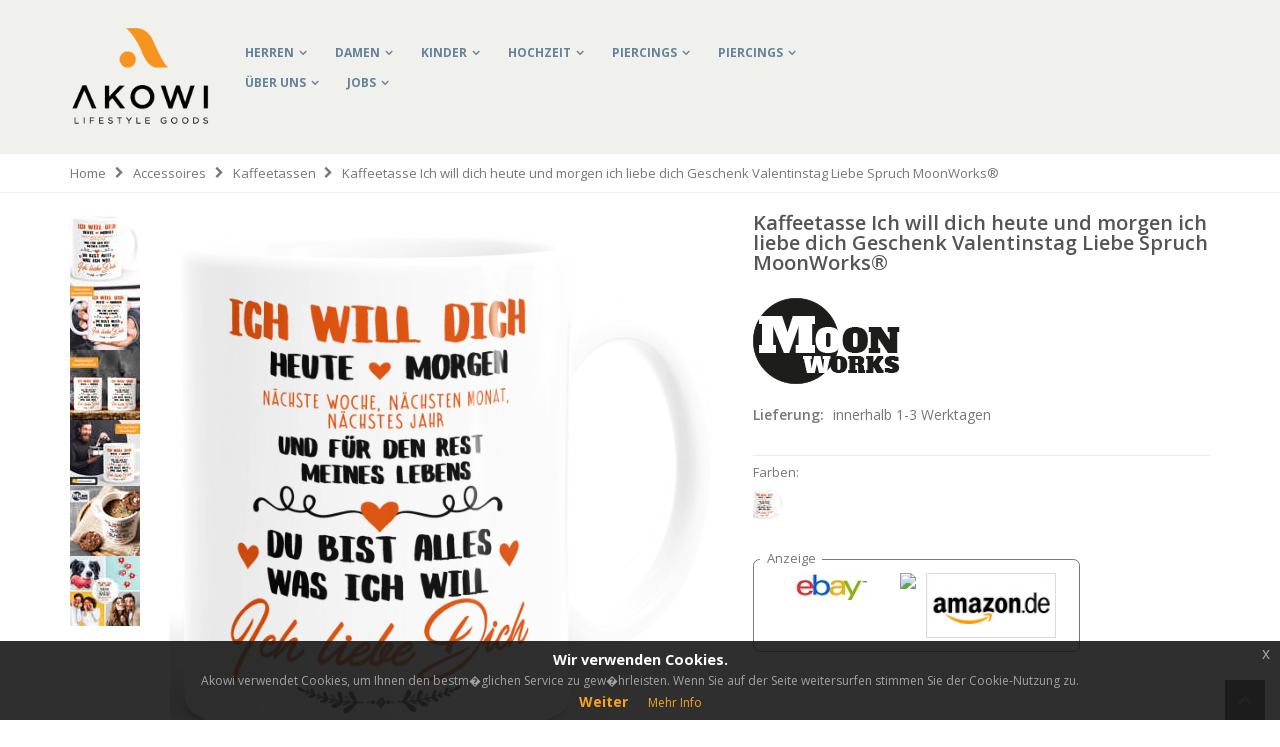

--- FILE ---
content_type: text/html; charset=utf-8
request_url: https://akowi.de/kaffeetasse-ich-will-dich-heute-und-morgen-ich-liebe-dich-geschenk-valentinstag-liebe-spruch-moonworks---p30241.html
body_size: 79402
content:
<!DOCTYPE html>
<html lang="de">
<head>
    <meta http-equiv="Content-Type" content="text/html" charset="utf-8" />
    <title>Kaffeetasse Ich will dich heute und morgen ich liebe dich Geschenk Valentinstag Liebe Spruch MoonWorks&#174; | Akowi</title>


    
    <meta name="description" content="Default Description" />
    <meta name="keywords" content="Mode,Damen, Herren" />
    <meta name="robots" content="INDEX,FOLLOW" />
    <meta name="viewport" content="width=device-width, initial-scale=1.0" />
    <meta name="p:domain_verify" content="08935d27f05afbc8cdc96f1b587ed9bb" />
    <link rel="icon" type="image/png" href="content/images/fav_icon">


    <link rel="stylesheet" href="https://fonts.googleapis.com/css?family=Open+Sans%3A300%2C300italic%2C400%2C400italic%2C600%2C600italic%2C700%2C700italic%2C800%2C800italic&amp;v1&amp;subset=latin%2Clatin-ext" type="text/css" media="screen" />
    <link href='https://fonts.googleapis.com/css?family=Shadows+Into+Light' rel='stylesheet' type='text/css' />
    <link rel="stylesheet" href="https://maxcdn.bootstrapcdn.com/font-awesome/4.3.0/css/font-awesome.min.css">

    <link rel="stylesheet" href="/content/js/vendor/bootstrap/bootstrap.css">
    <link rel="stylesheet" type="text/css" href="/content/css/styles1.css" />
    <link rel="stylesheet" type="text/css" href="/content/css/styles2.css" media="all" />
    <link rel="stylesheet" type="text/css" href="/content/css/styles.css" media="all" />
    <link href="/content/css/cookies-message.min.css" rel="stylesheet">
    

    <script src="https://code.jquery.com/jquery-3.6.0.min.js" integrity="sha256-/xUj+3OJU5yExlq6GSYGSHk7tPXikynS7ogEvDej/m4="crossorigin="anonymous"></script>
    <script type="text/javascript" src="/content/js/init.js"></script>
    <script src="/content/js/vendor/bootstrap/bootstrap.js"></script>

    <script src="/content/js/jquery.validate.min.js"></script>
    <script src="/content/js/jquery.validate.unobtrusive.min.js"></script>


    <link rel="stylesheet" type="text/css" href="/content/css/jquery-eu-cookie-law-popup.css" />
    <script src="/content/js/jquery-eu-cookie-law-popup.js" charset="UTF-8"></script>





    
    <style>
        .recent-posts .item .col-sm-5, .recent-posts .item .col-sm-7 {
            width: 100%;
        }
    </style>


    <script type="text/javascript">
        wow = new WOW(
            {
                animateClass: 'animated',
                offset: 100
            }
        );
        wow.init();
    </script>
    <!--Porto Magento Theme: v1.3.1-->
</head>
<body class="cms-index-index cms-porto-home-8 eupopup eupopup-bottom">
    <div class="wrapper">
        <div class="page">
            <div class="header-container type8">
                <div class="header container">
                    <h1 class="logo"><strong>Akowi</strong><a href="/" title="Akowi" class="logo"><img src="/content/images/akowi-logo-white.png" alt="Akowi" /></a></h1>
                    <div class="header-wrapper">
                        <div class="main-nav">
                            <div class="container">
                                <div class="menu-wrapper">
                                    <div class="menu-all-pages-container">
                                        <ul class="menu">
                                            <li class="menu-full-width">
                                                <a href="/herren">Herren</a>
                                                <div class="nav-sublist-dropdown" style="display: none; width:700px;">
                                                    <div class="container">
                                                        <div class="mega-columns row">
                                                            <div class="block1 col-sm-7">
                                                                <div class="row">
                                                                    <ul>
                                                                        <li class="menu-item menu-item-has-children menu-parent-item col-sw-2  ">
                                                                            <a class="level1" href="/herren-accessoires"><span>Accessoires</span></a>
                                                                            <div class="nav-sublist level1">
                                                                                <ul>
                                                                                    <li class="menu-item "><a class="level2" href="/herren-krawatten-fliegen"><span>Krawatten &amp; Fliegen</span></a></li>
                                                                                    <li class="menu-item "><a class="level2" href="/herren-einstecktuecher"><span>Einstecktücher</span></a></li>
                                                                                    <li class="menu-item "><a class="level2" href="/herren-hosentraeger-guertel"><span>Hosenträger &amp; Gürtel</span></a></li>
                                                                                    <li class="menu-item "><a class="level2" href="/herren-manschettenknoepfe-krawattennadeln"><span>Manschettenknöpfe &amp; Krawattennadeln</span></a></li>
                                                                                    <li class="menu-item "><a class="level2" href="/herren-turnbeutel-taschen"><span>Turnbeutel &amp; Taschen</span></a></li>
                                                                                    <li class="menu-item "><a class="level2" href="/herren-geldbeutel"><span>Geldbörsen</span></a></li>
                                                                                    <li class="menu-item "><a class="level2" href="/herren-muetzen-caps"><span>Caps &amp; Mützen</span></a></li>
                                                                                    <li class="menu-item "><a class="level2" href="/herren-schals"><span>Schals</span></a></li>
                                                                                </ul>
                                                                            </div>
                                                                        </li>
                                                                        <li class="menu-item menu-item-has-children menu-parent-item col-sw-2  ">
                                                                            <a class="level1" href="/herren-shirts"><span>Schmuck &amp; Uhren</span></a>
                                                                            <div class="nav-sublist level1">
                                                                                <ul>
                                                                                    <li class="menu-item "><a class="level2" href="/herren-halsketten-anhaenger"><span>Halsketten &amp; Anhänger</span></a></li>
                                                                                    <li class="menu-item "><a class="level2" href="/herren-armbaender"><span>Armbänder</span></a></li>
                                                                                    <li class="menu-item "><a class="level2" href="/herren-ringe"><span>Ringe</span></a></li>
                                                                                    <li class="menu-item "><a class="level2" href="/herren-ohrschmuck"><span>Ohrschmuck</span></a></li>
                                                                                    <li class="menu-item "><a class="level2" href="/herren-armbanduhren"><span>Armbanduhren</span></a></li>
                                                                                </ul>
                                                                            </div>
                                                                        </li>
                                                                        <li class="menu-item menu-item-has-children menu-parent-item col-sw-2  ">
                                                                            <a class="level1" href="/herren-bekleidung"><span>Bekleidung</span></a>
                                                                            <div class="nav-sublist level1">
                                                                                <ul>
                                                                                    <li class="menu-item "><a class="level2" href="/herren-t-shirts"><span>T-Shirts</span></a></li>
                                                                                    <li class="menu-item "><a class="level2" href="/herren-tank-tops"><span>Tank Tops</span></a></li>
                                                                                    <li class="menu-item "><a class="level2" href="/herren-funshirts"><span>Fun-Shirts</span></a></li>
                                                                                    <li class="menu-item "><a class="level2" href="/herren-hemden"><span>Hemden</span></a></li>
                                                                                </ul>
                                                                            </div>
                                                                        </li>
                                                                        <li class="menu-item menu-item-has-children menu-parent-item col-sw-2  ">
                                                                            <a class="level1" href="/herren-shirts"><span>Marken</span></a>
                                                                            <div class="nav-sublist level1">
                                                                                <ul>
                                                                                    <li class="menu-item "><a class="level2" href="/autiga"><span>Autiga</span></a></li>
                                                                                    <li class="menu-item "><a class="level2" href="/moonworks"><span>Moonworks</span></a></li>
                                                                                    <li class="menu-item "><a class="level2" href="/neverless"><span>Neverless</span></a></li>
                                                                                    <li class="menu-item "><a class="level2" href="/specialme"><span>SpecialMe</span></a></li>
                                                                                </ul>
                                                                            </div>
                                                                        </li>
                                                                    </ul>
                                                                </div>
                                                            </div>
                                                            <div class="right-mega-block col-sm-5"></div>
                                                        </div>
                                                    </div>
                                                </div>
                                            </li>
                                            <li class="menu-full-width">
                                                <a href="/damen">Damen</a>
                                                <div class="nav-sublist-dropdown" style="display: none; width:700px;">
                                                    <div class="container">
                                                        <div class="mega-columns row">
                                                            <div class="block1 col-sm-7">
                                                                <div class="row">
                                                                    <ul>
                                                                        <li class="menu-item menu-item-has-children menu-parent-item col-sw-2  ">
                                                                            <a class="level1" href="/damen-accessoires"><span>Accessoires</span></a>
                                                                            <div class="nav-sublist level1">
                                                                                <ul>
                                                                                    <li class="menu-item "><a class="level2" href="/damen-schals-tuecher"><span>Schals &amp; Tücher</span></a></li>
                                                                                    <li class="menu-item "><a class="level2" href="/damen-turnbeutel-taschen"><span>Turnbeutel &amp; Taschen</span></a></li>
                                                                                    <li class="menu-item "><a class="level2" href="/damen-geldbeutel"><span>Geldbörsen</span></a></li>
                                                                                    <li class="menu-item "><a class="level2" href="/damen-temporaere-tattoos"><span>Tattoos</span></a></li>
                                                                                    <li class="menu-item "><a class="level2" href="/damen-muetzen-caps"><span>Mützen &amp; Caps</span></a></li>
                                                                                </ul>
                                                                            </div>
                                                                        </li>
                                                                        <li class="menu-item menu-item-has-children menu-parent-item col-sw-2  ">
                                                                            <a class="level1" href="/damen-schmuck-uhren"><span>Schmuck &amp; Uhren</span></a>
                                                                            <div class="nav-sublist level1">
                                                                                <ul>
                                                                                    <li class="menu-item "><a class="level2" href="/damen-echtschmuck"><span>Echtschmuck</span></a></li>
                                                                                    <li class="menu-item "><a class="level2" href="/damen-halsketten-anhänger"><span>Halsketten &amp; Anhänger</span></a></li>
                                                                                    <li class="menu-item "><a class="level2" href="/damen-armbaender"><span>Armbänder</span></a></li>
                                                                                    <li class="menu-item "><a class="level2" href="/damen-ringe"><span>Ringe</span></a></li>
                                                                                    <li class="menu-item "><a class="level2" href="/damen-ohrschmuck"><span>Ohrschmuck</span></a></li>
                                                                                    <li class="menu-item "><a class="level2" href="/damen-armbanduhren"><span>Armbanduhren</span></a></li>
                                                                                    <li class="menu-item "><a class="level2" href="/damen-schmuck-sets"><span>Schmucksets</span></a></li>
                                                                                </ul>
                                                                            </div>
                                                                        </li>
                                                                        <li class="menu-item menu-item-has-children menu-parent-item col-sw-2  ">
                                                                            <a class="level1" href="/damen-bekleidung"><span>Bekleidung</span></a>
                                                                            <div class="nav-sublist level1">
                                                                                <ul>
                                                                                    <li class="menu-item "><a class="level2" href="/damen-t-shirts"><span>T-Shirts</span></a></li>
                                                                                    <li class="menu-item "><a class="level2" href="/damen-tank-tops"><span>Tank Tops</span></a></li>
                                                                                    <li class="menu-item "><a class="level2" href="/damen-funshirts"><span>Fun-Shirts</span></a></li>
                                                                                </ul>
                                                                            </div>
                                                                        </li>
                                                                        <li class="menu-item menu-item-has-children menu-parent-item col-sw-2  ">
                                                                            <a class="level1" href="/herren-shirts"><span>Marken</span></a>
                                                                            <div class="nav-sublist level1">
                                                                                <ul>
                                                                                    <li class="menu-item "><a class="level2" href="/autiga"><span>Autiga</span></a></li>
                                                                                    <li class="menu-item "><a class="level2" href="/moonworks"><span>Moonworks</span></a></li>
                                                                                    <li class="menu-item "><a class="level2" href="/neverless"><span>Neverless</span></a></li>
                                                                                </ul>
                                                                            </div>
                                                                        </li>
                                                                    </ul>
                                                                </div>
                                                            </div>
                                                            <div class="right-mega-block col-sm-5"></div>
                                                        </div>
                                                    </div>
                                                </div>
                                            </li>
                                            <li class="menu-full-width">
                                                <a href="/kinder">Kinder</a>
                                                <div class="nav-sublist-dropdown" style="display: none; width:700px;">
                                                    <div class="container">
                                                        <div class="mega-columns row">
                                                            <div class="block1 col-sm-7">
                                                                <div class="row">
                                                                    <ul>
                                                                        <li class="menu-item menu-item-has-children menu-parent-item col-sw-2  ">
                                                                            <a class="level1" href="/kinder-accessoires"><span>Accessoires</span></a>
                                                                            <div class="nav-sublist level1">
                                                                                <ul>
                                                                                    <li class="menu-item "><a class="level2" href="/kinder-hosentraeger"><span>Hosenträger</span></a></li>
                                                                                    <li class="menu-item "><a class="level2" href="/kinder-fliegen"><span>Fliegen</span></a></li>
                                                                                    <li class="menu-item "><a class="level2" href="/kinder-krawatten"><span>Krawatten</span></a></li>
                                                                                </ul>
                                                                            </div>
                                                                        </li>
                                                                    </ul>
                                                                </div>
                                                            </div>
                                                            <div class="right-mega-block col-sm-5"></div>
                                                        </div>
                                                    </div>
                                                </div>
                                            </li>
                                            <li class="menu-full-width">
                                                <a href="/hochzeit">Hochzeit</a>
                                                <div class="nav-sublist-dropdown" style="display: none; width:700px;">
                                                    <div class="container">
                                                        <div class="mega-columns row">
                                                            <div class="block1 col-sm-7">
                                                                <div class="row">
                                                                    <ul>
                                                                        <li class="menu-item menu-item-has-children menu-parent-item col-sw-2  ">
                                                                            <a class="level1" href="/damen-hochzeit-brautschmuck"><span>Brautschmuck</span></a>
                                                                            <div class="nav-sublist level1">
                                                                                <ul>
                                                                                    <li class="menu-item "><a class="level2" href="/damen-hochzeit-halsketten"><span>Ketten</span></a></li>
                                                                                    <li class="menu-item "><a class="level2" href="/damen-hochzeit-ohrringe"><span>Ohrringe</span></a></li>
                                                                                    <li class="menu-item "><a class="level2" href="/damen-hochzeit-brautschmuck-sets"><span>Brautschmuck Sets</span></a></li>
                                                                                </ul>
                                                                            </div>
                                                                        </li>
                                                                        <li class="menu-item menu-item-has-children menu-parent-item col-sw-2  ">
                                                                            <a class="level1" href="/damen-hochzeit-haarschmuck"><span>Haarschmuck</span></a>
                                                                            <div class="nav-sublist level1">
                                                                                <ul>
                                                                                    <li class="menu-item "><a class="level2" href="/damen-hochzeit-schleier-fascinatoren"><span>Schleier &amp; Fascinators</span></a></li>
                                                                                    <li class="menu-item "><a class="level2" href="/damen-hochzeit-kaemme-haarreife-diademe"><span>Kämme, Haarreife &amp; Diademe</span></a></li>
                                                                                    <li class="menu-item "><a class="level2" href="/damen-hochzeit-curlies-haarnadeln"><span>Curlies &amp; Haarnadeln</span></a></li>
                                                                                </ul>
                                                                            </div>
                                                                        </li>
                                                                        <li class="menu-item menu-item-has-children menu-parent-item col-sw-2  ">
                                                                            <a class="level1" href="/damen-hochzeit-accessoires"><span>Accessoires</span></a>
                                                                            <div class="nav-sublist level1">
                                                                                <ul>
                                                                                    <li class="menu-item "><a class="level2" href="/damen-hochzeit-strumpfbaender"><span>Strumpfbänder</span></a></li>
                                                                                    <li class="menu-item "><a class="level2" href="/damen-hochzeit-brauthandschuhe"><span>Brauthandschuhe</span></a></li>
                                                                                    <li class="menu-item "><a class="level2" href="/damen-hochzeit-brauttaschen-clutches"><span>Brauttaschen &amp; Clutches</span></a></li>
                                                                                </ul>
                                                                            </div>
                                                                        </li>
                                                                        <li class="menu-item menu-item-has-children menu-parent-item col-sw-2  ">
                                                                            <a class="level1" href="/dekoration"><span>Dekoration</span></a>
                                                                            <div class="nav-sublist level1">
                                                                                <ul>
                                                                                    <li class="menu-item "><a class="level2" href="/dekoration-lampions"><span>Lampions</span></a></li>
                                                                                </ul>
                                                                            </div>
                                                                        </li>
                                                                    </ul>
                                                                </div>
                                                            </div>
                                                            <div class="right-mega-block col-sm-5"></div>
                                                        </div>
                                                    </div>
                                                </div>
                                            </li>
                                            <li class="menu-full-width">
                                                <a href="/piercings">Piercings</a>
                                                <div class="nav-sublist-dropdown" style="display: none; width:700px;">
                                                    <div class="container">
                                                        <div class="mega-columns row">
                                                            <div class="block1 col-sm-7">
                                                                <div class="row">
                                                                    <ul>
                                                                        <li class="menu-item menu-item-has-children menu-parent-item col-sw-2  ">
                                                                            <a class="level1" href="/piercings-tunnel-plugs"><span>Tunnel &amp; Plugs</span></a>
                                                                            <div class="nav-sublist level1">
                                                                                <ul>
                                                                                    <li class="menu-item "><a class="level2" href="/piercings-tunnel"><span>Tunnel</span></a></li>
                                                                                    <li class="menu-item "><a class="level2" href="/piercings-plugs"><span>Plugs</span></a></li>
                                                                                </ul>
                                                                            </div>
                                                                        </li>
                                                                        <li class="menu-item menu-item-has-children menu-parent-item col-sw-2  ">
                                                                            <a class="level1" href="/piercings-fake-piercings"><span>Fake Piercings</span></a>
                                                                            <div class="nav-sublist level1">
                                                                                <ul>
                                                                                    <li class="menu-item "><a class="level2" href="/piercings-fake-plugs"><span>Fake Plug</span></a></li>
                                                                                    <li class="menu-item "><a class="level2" href="/piercings-fake-septums"><span>Fake Septum</span></a></li>
                                                                                </ul>
                                                                            </div>
                                                                        </li>
                                                                        <li class="menu-item menu-item-has-children menu-parent-item col-sw-2  ">
                                                                            <a class="level1" href="/piercings-bananen-bauchnabelpiercings"><span>Bananen &amp; Bauchnabelpiercings</span></a>
                                                                            <div class="nav-sublist level1">
                                                                                <ul>
                                                                                    <li class="menu-item "><a class="level2" href="/piercings-bauchnabelpiercings"><span>Bauchnabelpiercings</span></a></li>
                                                                                    <li class="menu-item "><a class="level2" href="/piercings-bananen"><span>Bananen</span></a></li>
                                                                                </ul>
                                                                            </div>
                                                                        </li>
                                                                        <li class="menu-item menu-item-has-children menu-parent-item col-sw-2  ">
                                                                            <a class="level1" href="/piercings-labrets"><span>Labrets</span></a>
                                                                            <div class="nav-sublist level1">
                                                                            </div>
                                                                        </li>
                                                                        <li class="menu-item menu-item-has-children menu-parent-item col-sw-2  ">
                                                                            <a class="level1" href="/piercings-circular-barbells-hufeisen"><span>Circular Barbells &amp; Hufeisen</span></a>
                                                                            <div class="nav-sublist level1">
                                                                            </div>
                                                                        </li>
                                                                        <li class="menu-item menu-item-has-children menu-parent-item col-sw-2  ">
                                                                            <a class="level1" href="/piercings-ringe"><span>Ringe</span></a>
                                                                            <div class="nav-sublist level1">
                                                                                <ul>
                                                                                    <li class="menu-item "><a class="level2" href="/piercings-klemmringe"><span>Klemmringe / BCR</span></a></li>
                                                                                    <li class="menu-item "><a class="level2" href="/piercings-segment-ringe"><span>Segmentringe</span></a></li>
                                                                                </ul>
                                                                            </div>
                                                                        </li>
                                                                        <li class="menu-item menu-item-has-children menu-parent-item col-sw-2  ">
                                                                            <a class="level1" href="/piercings-barbells-industrials"><span>Barbells &amp; Industrials</span></a>
                                                                            <div class="nav-sublist level1">
                                                                                <ul>
                                                                                    <li class="menu-item "><a class="level2" href="/piercings-straight-barbell"><span>Straight Barbells</span></a></li>
                                                                                    <li class="menu-item "><a class="level2" href="/piercings-industrial-staebe"><span>Industrial Stäbe</span></a></li>
                                                                                </ul>
                                                                            </div>
                                                                        </li>
                                                                        <li class="menu-item menu-item-has-children menu-parent-item col-sw-2  ">
                                                                            <a class="level1" href="/piercings-nasenpiercings"><span>Nasenpiercings</span></a>
                                                                            <div class="nav-sublist level1">
                                                                            </div>
                                                                        </li>
                                                                        <li class="menu-item menu-item-has-children menu-parent-item col-sw-2  ">
                                                                            <a class="level1" href="/piercings-helix-tragus"><span>Helix &amp; Tragus</span></a>
                                                                            <div class="nav-sublist level1">
                                                                            </div>
                                                                        </li>
                                                                        <li class="menu-item menu-item-has-children menu-parent-item col-sw-2  ">
                                                                            <a class="level1" href="/piercings-brustwarzenpiercings"><span>Brustwarzenpiercings</span></a>
                                                                            <div class="nav-sublist level1">
                                                                            </div>
                                                                        </li>
                                                                        <li class="menu-item menu-item-has-children menu-parent-item col-sw-2  ">
                                                                            <a class="level1" href="/piercings-schwangerschaftspiercings"><span>Schwangerschaftspiercings</span></a>
                                                                            <div class="nav-sublist level1">
                                                                            </div>
                                                                        </li>
                                                                    </ul>
                                                                </div>
                                                            </div>
                                                            <div class="right-mega-block col-sm-5"></div>
                                                        </div>
                                                    </div>
                                                </div>
                                            </li>
                                            <li class="menu-full-width">
                                                <a href="/piercings">Piercings</a>
                                                <div class="nav-sublist-dropdown" style="display: none; width:700px;">
                                                    <div class="container">
                                                        <div class="mega-columns row">
                                                            <div class="block1 col-sm-7">
                                                                <div class="row">
                                                                    <ul>
                                                                        <li class="menu-item menu-item-has-children menu-parent-item col-sw-2  ">
                                                                            <a class="level1" href="/piercings-tunnel-plugs"><span>Tunnel &amp; Plugs</span></a>
                                                                            <div class="nav-sublist level1">
                                                                                <ul>
                                                                                    <li class="menu-item "><a class="level2" href="/piercings-tunnel"><span>Tunnel</span></a></li>
                                                                                    <li class="menu-item "><a class="level2" href="/piercings-plugs"><span>Plugs</span></a></li>
                                                                                </ul>
                                                                            </div>
                                                                        </li>
                                                                        <li class="menu-item menu-item-has-children menu-parent-item col-sw-2  ">
                                                                            <a class="level1" href="/piercings-fake-piercings"><span>Fake Piercings</span></a>
                                                                            <div class="nav-sublist level1">
                                                                                <ul>
                                                                                    <li class="menu-item "><a class="level2" href="/piercings-fake-plugs"><span>Fake Plug</span></a></li>
                                                                                    <li class="menu-item "><a class="level2" href="/piercings-fake-septums"><span>Fake Septum</span></a></li>
                                                                                </ul>
                                                                            </div>
                                                                        </li>
                                                                        <li class="menu-item menu-item-has-children menu-parent-item col-sw-2  ">
                                                                            <a class="level1" href="/piercings-bananen-bauchnabelpiercings"><span>Bananen &amp; Bauchnabelpiercings</span></a>
                                                                            <div class="nav-sublist level1">
                                                                                <ul>
                                                                                    <li class="menu-item "><a class="level2" href="/piercings-bauchnabelpiercings"><span>Bauchnabelpiercings</span></a></li>
                                                                                    <li class="menu-item "><a class="level2" href="/piercings-bananen"><span>Bananen</span></a></li>
                                                                                </ul>
                                                                            </div>
                                                                        </li>
                                                                        <li class="menu-item menu-item-has-children menu-parent-item col-sw-2  ">
                                                                            <a class="level1" href="/piercings-labrets"><span>Labrets</span></a>
                                                                            <div class="nav-sublist level1">
                                                                            </div>
                                                                        </li>
                                                                        <li class="menu-item menu-item-has-children menu-parent-item col-sw-2  ">
                                                                            <a class="level1" href="/piercings-circular-barbells-hufeisen"><span>Circular Barbells &amp; Hufeisen</span></a>
                                                                            <div class="nav-sublist level1">
                                                                            </div>
                                                                        </li>
                                                                        <li class="menu-item menu-item-has-children menu-parent-item col-sw-2  ">
                                                                            <a class="level1" href="/piercings-ringe"><span>Ringe</span></a>
                                                                            <div class="nav-sublist level1">
                                                                                <ul>
                                                                                    <li class="menu-item "><a class="level2" href="/piercings-klemmringe"><span>Klemmringe / BCR</span></a></li>
                                                                                    <li class="menu-item "><a class="level2" href="/piercings-segment-ringe"><span>Segmentringe</span></a></li>
                                                                                </ul>
                                                                            </div>
                                                                        </li>
                                                                        <li class="menu-item menu-item-has-children menu-parent-item col-sw-2  ">
                                                                            <a class="level1" href="/piercings-barbells-industrials"><span>Barbells &amp; Industrials</span></a>
                                                                            <div class="nav-sublist level1">
                                                                                <ul>
                                                                                    <li class="menu-item "><a class="level2" href="/piercings-straight-barbell"><span>Straight Barbells</span></a></li>
                                                                                    <li class="menu-item "><a class="level2" href="/piercings-industrial-staebe"><span>Industrial Stäbe</span></a></li>
                                                                                </ul>
                                                                            </div>
                                                                        </li>
                                                                        <li class="menu-item menu-item-has-children menu-parent-item col-sw-2  ">
                                                                            <a class="level1" href="/piercings-nasenpiercings"><span>Nasenpiercings</span></a>
                                                                            <div class="nav-sublist level1">
                                                                            </div>
                                                                        </li>
                                                                        <li class="menu-item menu-item-has-children menu-parent-item col-sw-2  ">
                                                                            <a class="level1" href="/piercings-helix-tragus"><span>Helix &amp; Tragus</span></a>
                                                                            <div class="nav-sublist level1">
                                                                            </div>
                                                                        </li>
                                                                        <li class="menu-item menu-item-has-children menu-parent-item col-sw-2  ">
                                                                            <a class="level1" href="/piercings-brustwarzenpiercings"><span>Brustwarzenpiercings</span></a>
                                                                            <div class="nav-sublist level1">
                                                                            </div>
                                                                        </li>
                                                                        <li class="menu-item menu-item-has-children menu-parent-item col-sw-2  ">
                                                                            <a class="level1" href="/piercings-schwangerschaftspiercings"><span>Schwangerschaftspiercings</span></a>
                                                                            <div class="nav-sublist level1">
                                                                            </div>
                                                                        </li>
                                                                    </ul>
                                                                </div>
                                                            </div>
                                                            <div class="right-mega-block col-sm-5"></div>
                                                        </div>
                                                    </div>
                                                </div>
                                            </li>
                                            <li class="menu-full-width">
                                                <a href="/cms/about" rel="nofollow" target="_blank">Über uns</a>
                                            </li>
                                            <li class="menu-full-width">
                                                <a href="https://akowi.workwise.io/" rel="nofollow" target="_blank">Jobs</a>
                                            </li>

                                        </ul>

                                    </div>
                                </div>
                            </div>
                        </div>
                    </div>
                    <script type="text/javascript">
                        //<![CDATA[
                        var SW_MENU_POPUP_WIDTH = 0;
                        //]]>
                    </script>
                    <div class="cart-area">
                        
                        
                        
                        
                    </div>

                </div>

            </div>


            






<script type="text/javascript" src="/content/js/magiczoomplus.js"></script>
<script type="text/javascript" src="/content/js/magicscroll.js"></script>


<script type="text/javascript">
    MagicScroll.options = {
        'loop': 'restart',
        'step': 1,
        'speed': 0,
        'items': 3,
        'direction': 'bottom'
    };


        MagicZoomPlus.options = {
        'selectors-change': 'mouseover',
        'selectors-effect': false,
        'selectors-mouseover-delay': 0,
        'selectors-effect-speed': 0,
        'zoom-width': '486px',
        'zoom-height': '515px',
        'right-click': true,
        'show-title': false,
        'hint': false,
    };

</script>






<div class="top-container">
    



<div class="breadcrumbs">
    <div class="container">
        <div class="row">
            <div class="col-sm-12 a-left">
                <ul>

                    <li class="home">
                        <a href="/" title="Go to Home Page">Home</a>
                        <span class="breadcrumbs-split"><i class="icon-right-open"></i></span>
                    </li>
                        <li>
                            <a href="accessoires" title="Go to Home Page">Accessoires</a>
                            <span class="breadcrumbs-split"><i class="icon-right-open"></i></span>
                        </li>
                        <li>
                            <a href="kaffeetassen" title="Go to Home Page">Kaffeetassen</a>
                            <span class="breadcrumbs-split"><i class="icon-right-open"></i></span>
                        </li>

                    <li>
                        <strong>Kaffeetasse Ich will dich heute und morgen ich liebe dich Geschenk Valentinstag Liebe Spruch MoonWorks&#174;</strong>
                    </li>
                </ul>
            </div>
        </div>
    </div>
</div>

</div>
<div class="main-container col1-layout">
    <div class="main container">
        <div class="col-main">
            
            <div id="messages_product_view"></div>
            <div itemscope itemtype="https://schema.org/Product" class="product-view" >
                <div class="product-essential">

                    <input name="form_key" type="hidden" value="disabled" />
                    <div class="no-display">
                        <input type="hidden" name="product" value="52" />
                        <input type="hidden" name="related_product" id="related-products-field" value="" />
                    </div>
                    <div class="row">
                        <div class="col-sm-1">

                            
                                <a class="MagicScrollThumbs" onmouseover="MagicZoomPlus.update('main-image-href',this.rel,this.rev);" onclick="MagicZoomPlus.update('main-image-href',this.rel,this.rev);" rel="https://images.akowi.de/kaffeetasse-ich-will-dich-heute-und-morgen-ich-liebe-dich-geschenk-valentinstag-liebe-spruch-moonworks--832768.jpg" rev="https://images.akowi.de/kaffeetasse-ich-will-dich-heute-und-morgen-ich-liebe-dich-geschenk-valentinstag-liebe-spruch-moonworks--832768.jpg">
                                    <img src="https://images.akowi.de/kaffeetasse-ich-will-dich-heute-und-morgen-ich-liebe-dich-geschenk-valentinstag-liebe-spruch-moonworks--70-832768.jpg" alt="Kaffeetasse Ich will dich heute und morgen ich liebe dich Geschenk Valentinstag Liebe Spruch MoonWorks&#174;preview" />
                                </a>
                                <a class="MagicScrollThumbs" onmouseover="MagicZoomPlus.update('main-image-href',this.rel,this.rev);" onclick="MagicZoomPlus.update('main-image-href',this.rel,this.rev);" rel="https://images.akowi.de/kaffeetasse-ich-will-dich-heute-und-morgen-ich-liebe-dich-geschenk-valentinstag-liebe-spruch-moonworks--832771.jpg" rev="https://images.akowi.de/kaffeetasse-ich-will-dich-heute-und-morgen-ich-liebe-dich-geschenk-valentinstag-liebe-spruch-moonworks--832771.jpg">
                                    <img src="https://images.akowi.de/kaffeetasse-ich-will-dich-heute-und-morgen-ich-liebe-dich-geschenk-valentinstag-liebe-spruch-moonworks--70-832771.jpg" alt="Kaffeetasse Ich will dich heute und morgen ich liebe dich Geschenk Valentinstag Liebe Spruch MoonWorks&#174;preview" />
                                </a>
                                <a class="MagicScrollThumbs" onmouseover="MagicZoomPlus.update('main-image-href',this.rel,this.rev);" onclick="MagicZoomPlus.update('main-image-href',this.rel,this.rev);" rel="https://images.akowi.de/kaffeetasse-ich-will-dich-heute-und-morgen-ich-liebe-dich-geschenk-valentinstag-liebe-spruch-moonworks--832774.jpg" rev="https://images.akowi.de/kaffeetasse-ich-will-dich-heute-und-morgen-ich-liebe-dich-geschenk-valentinstag-liebe-spruch-moonworks--832774.jpg">
                                    <img src="https://images.akowi.de/kaffeetasse-ich-will-dich-heute-und-morgen-ich-liebe-dich-geschenk-valentinstag-liebe-spruch-moonworks--70-832774.jpg" alt="Kaffeetasse Ich will dich heute und morgen ich liebe dich Geschenk Valentinstag Liebe Spruch MoonWorks&#174;preview" />
                                </a>
                                <a class="MagicScrollThumbs" onmouseover="MagicZoomPlus.update('main-image-href',this.rel,this.rev);" onclick="MagicZoomPlus.update('main-image-href',this.rel,this.rev);" rel="https://images.akowi.de/kaffeetasse-ich-will-dich-heute-und-morgen-ich-liebe-dich-geschenk-valentinstag-liebe-spruch-moonworks--832777.jpg" rev="https://images.akowi.de/kaffeetasse-ich-will-dich-heute-und-morgen-ich-liebe-dich-geschenk-valentinstag-liebe-spruch-moonworks--832777.jpg">
                                    <img src="https://images.akowi.de/kaffeetasse-ich-will-dich-heute-und-morgen-ich-liebe-dich-geschenk-valentinstag-liebe-spruch-moonworks--70-832777.jpg" alt="Kaffeetasse Ich will dich heute und morgen ich liebe dich Geschenk Valentinstag Liebe Spruch MoonWorks&#174;preview" />
                                </a>
                                <a class="MagicScrollThumbs" onmouseover="MagicZoomPlus.update('main-image-href',this.rel,this.rev);" onclick="MagicZoomPlus.update('main-image-href',this.rel,this.rev);" rel="https://images.akowi.de/kaffeetasse-ich-will-dich-heute-und-morgen-ich-liebe-dich-geschenk-valentinstag-liebe-spruch-moonworks--832780.jpg" rev="https://images.akowi.de/kaffeetasse-ich-will-dich-heute-und-morgen-ich-liebe-dich-geschenk-valentinstag-liebe-spruch-moonworks--832780.jpg">
                                    <img src="https://images.akowi.de/kaffeetasse-ich-will-dich-heute-und-morgen-ich-liebe-dich-geschenk-valentinstag-liebe-spruch-moonworks--70-832780.jpg" alt="Kaffeetasse Ich will dich heute und morgen ich liebe dich Geschenk Valentinstag Liebe Spruch MoonWorks&#174;preview" />
                                </a>
                                <a class="MagicScrollThumbs" onmouseover="MagicZoomPlus.update('main-image-href',this.rel,this.rev);" onclick="MagicZoomPlus.update('main-image-href',this.rel,this.rev);" rel="https://images.akowi.de/kaffeetasse-ich-will-dich-heute-und-morgen-ich-liebe-dich-geschenk-valentinstag-liebe-spruch-moonworks--832783.jpg" rev="https://images.akowi.de/kaffeetasse-ich-will-dich-heute-und-morgen-ich-liebe-dich-geschenk-valentinstag-liebe-spruch-moonworks--832783.jpg">
                                    <img src="https://images.akowi.de/kaffeetasse-ich-will-dich-heute-und-morgen-ich-liebe-dich-geschenk-valentinstag-liebe-spruch-moonworks--70-832783.jpg" alt="Kaffeetasse Ich will dich heute und morgen ich liebe dich Geschenk Valentinstag Liebe Spruch MoonWorks&#174;preview" />
                                </a>
                            

                        </div>
                        <div class="product-img-box col-sm-6">
                            <div class="pd-main-image-box">
                                <div class="pd-main-image">
                                    <a href="https://images.akowi.de/kaffeetasse-ich-will-dich-heute-und-morgen-ich-liebe-dich-geschenk-valentinstag-liebe-spruch-moonworks--832768.jpg" id="main-image-href" class="MagicZoomPlus" title="Kaffeetasse Ich will dich heute und morgen ich liebe dich Geschenk Valentinstag Liebe Spruch MoonWorks&#174;">
                                        <img itemprop="image" src="https://images.akowi.de/kaffeetasse-ich-will-dich-heute-und-morgen-ich-liebe-dich-geschenk-valentinstag-liebe-spruch-moonworks--832768.jpg" alt="Kaffeetasse Ich will dich heute und morgen ich liebe dich Geschenk Valentinstag Liebe Spruch MoonWorks&#174;" width="550" />
                                    </a>
                                </div>
                            </div>




                            
                            

                            <script type="text/javascript">
        jQuery(document).ready(function(){

            reloadEtalage();

            jQuery(window).resize(function(e){
                reloadEtalage();
                //var width = jQuery(this).width();
            });
            jQuery('.etalage-prev').on('click', function(){ etalage_OT_previous(); });
            jQuery('.etalage-next').on('click', function(){ etalage_OT_next(); });
            jQuery("a.fancy-images_OT").fancybox();

            function reloadEtalage(){
                var width = jQuery('.product-view .product-img-box').width() - 8;
                var height = jQuery('.product-view .product-img-box').height() - 8;

                jQuery('#etalage_OT').etalage({
                    thumb_image_width: 542,
                    thumb_image_height: 542,
                    zoom_area_height: 700,
                    zoom_area_width: 600,
                    zoom_area_distance: 5,
                    zoom_enable: true,
                    small_thumbs: 8,
                    smallthumb_inactive_opacity: 1,
                    smallthumb_hide_single: false,
                    smallthumbs_position: 'left',
                    small_thumbs_width_offset: 0,
                    show_icon: false,
                    autoplay: false
                });

                //var first_img = jQuery("#etalage_OT img.etalage_thumb_image").first();
                //var tmp_img = jQuery('<img src="" alt=""/>');
                //tmp_img.attr("src",first_img.attr("src"));
                //tmp_img.unbind("load");
                //tmp_img.bind("load",function(){
                //    jQuery("#etalage_OT").height(Math.round(width*this.naturalHeight/this.naturalWidth+8)+"px");
                //});
            }
        });
    function etalage_click_callback(image_anchor, instance_id) {
        $.fancybox({
            href: image_anchor
        });
    }
                            </script>
                            <div class="clear"></div>

                        </div>
                        <div class="product-shop col-sm-5">
                            <div class="product-name">
                                <h1 itemprop="name" content="Kaffeetasse Ich will dich heute und morgen ich liebe dich Geschenk Valentinstag Liebe Spruch MoonWorks&#174;">Kaffeetasse Ich will dich heute und morgen ich liebe dich Geschenk Valentinstag Liebe Spruch MoonWorks&#174;</h1>
                                <meta itemprop="url" content="kaffeetasse-ich-will-dich-heute-und-morgen-ich-liebe-dich-geschenk-valentinstag-liebe-spruch-moonworks---p30241.html" />
                            </div>

                            <div class="product-info">



                                <div class="brand-image">


                                    <a target="_blank" href="https://www.amazon.de/stores/page/E3B8DC54-3D3B-4195-A663-6B3B6A782278?channel=akowide&tag=akowi-21&camp=1638&creative=6742" rel=“nofollow”>
                                        <img itemprop="brand" content="MoonWorks" alt="MoonWorks" src="/content/images/brands/moonworks.jpg" />
                                    </a>


                                </div>
                                


                                <p class="availability in-stock">Lieferung: <span>innerhalb 1-3 Werktagen</span></p>


                                
                            </div>
                            <div class="clearer"></div>
                            <div style="margin-top:10px">
                                <span>Farben:</span>
                                <ul class="list-inline" style="margin-top:10px">
                                        <li>
                                            <a href="https://akowi.de/kaffeetasse-ich-will-dich-heute-und-morgen-ich-liebe-dich-geschenk-valentinstag-liebe-spruch-moonworks---p30241.html"><img src="https://images.akowi.de/kaffeetasse-ich-will-dich-heute-und-morgen-ich-liebe-dich-geschenk-valentinstag-liebe-spruch-moonworks--30-832768.jpg" /></a>
                                        </li>


                                </ul>
                            </div>


                            <div class="product-options" id="product-options-wrapper">
                                <div class="add-to-box">
                                    <div class="add-to-cart">
                                        <div class="referral-box" style="margin-right: 10px;">
                                            <div style="align-content:center;display: inline-block; margin-right: 10px;">
                                                <a target="_blank" href="https://rover.ebay.com/rover/1/707-53477-19255-0/1?icep_ff3=2&pub=5575160246&toolid=10001&campid=5338613946&customid=&icep_item=254720487646&ipn=psmain&icep_vectorid=229487&kwid=902099&mtid=824&kw=lg">
                                                    <img src="/content/images/ebay_logo_140x30.jpg">
                                                </a>
                                                <img style="text-decoration:none;border:0;padding:0;margin:0;" src="https://rover.ebay.com/roverimp/1/707-53477-19255-0/1?ff3=2&pub=5575160246&toolid=10001&campid=5338613946&customid=&item=254720487646&mpt=[CACHEBUSTER]">
                                            </div>
                                                <br />


                                                <div style="display: inline-block; margin-right: 10px;">
                                                    <a rel="nofollow" href="https://www.amazon.de/gp/product/B07PCJ6YC3/ref=as_li_tl?ie=UTF8&camp=1638&creative=6742&creativeASIN=B07PCJ6YC3&linkCode=as2&tag=akowi-21"><img src="/content/images/amazon-logo-120x60.jpg"></a><img src="https://ir-de.amazon-adsystem.com/e/ir?t=amazon_partner_tag&l=as2&o=3&a=B07PCJ6YC3" width="1" height="1" border="0" alt="" style="border:none !important; margin:0px !important;" />
                                                </div>




                                        </div>
                                    </div>
                                </div>
                            </div>










                        </div>
                    </div>

                </div>

                <div class="product-collateral">

                    <div class="product-tabs">
                        <ul>
                            <li id="tab_description_tabbed" class="active first"><a href="javascript:void(0)">Beschreibung</a></li>
                        </ul>
                        <div class="clearer"></div>
                        <div class="tab-content" id="tab_description_tabbed_contents">
                            <h2>Details</h2>
                            <div class="std">





                                <p>
<b>MoonWorks® Tassen - noch alle Tassen im Schrank?!</b><br />
Zeit zum Ausmisten - die Zeiten von gähnender Langeweile im Tassenregal sind vorbei! Moonworks® sagt der tristen Eintönigkeit und Monotonie den Kampf an und bringt frischen Wind ins Küchenregal!<br />Mit ausgefallenen und kreativen Motiven, frechen und lustigen Sprüchen und provokanten Slogans bringt das Design-Team immer wieder neue, einfallsreiche Tassen an den Start.<br /><br />
<b>das perfekte Geschenk - auch für sich selbst ;-)</b><br />
Den tristen Alltag morgens mit einer aufmunternden Frühstückstasse starten, den Kollegen im Büro mit einer frechen Kaffeetasse ein Lächeln auf`s Gesicht zaubern (und sich selbst ;-)) oder die Liebsten mit einem kleinen Geschenk erfreuen - mit coolen Tassen wird der Alltag ein Stückchen fröhlicher.<br /><br />
</p>
<ul>
<li>Material: Qualitäts-Keramik (robust, langlebig, widerstandskräftig gegenüber hohen Temperaturen, unempfindlich gegenüber küchenüblichen Reinigern und auch für Allergiker unbedenklich</li>
<li>Höhe: 96 mm, Ø 80 mm, Fassungsvermögen: ca. 325 ml</li>
<li>spülmaschinengeeignet</li>
<li>Motiv (beidseitig bedruckt): Ich will dich heute, morgen, nächste Woche, nächsten Monat, nächstes Jahr und für den Rest meines Lebens, du bist alles was ich will, ich liebe dich</li>
<li>glänzendes Finish für eine strahlende Farbintensität</li>
<li>liebevolles Geschenk zum Valentinstag für Freund oder Freundin, Mann oder Frau, zur Verlobung, zum Hochzeitstag oder Jahrestag</li>
</ul>
                                <ul>
                                        <li>Suchst du noch ein liebevolles, kleines Geschenk f&#252;r deine gro&#223;e Liebe? Dann hat MoonWorks&#174; was f&#252;r dich - ein wundersch&#246;ner Spruch auf einer schicken Kaffee-Tasse - ein wunderbares Geschenk der wahren Liebe!</li>
                                                                            <li>liebevolles Valentinstagsgeschenk: Sch&#246;ne Geschenk-Tasse mit Spruch &quot;Ich will dich heute, morgen ... du bist alles was ich will - Ich liebe dich&quot; f&#252;r Valentinstag der Marke MoonWorks&#174;</li>
                                                                            <li>Sp&#252;lmaschinengeeignet f&#252;r eine leichte Reinigung und hohe Haltbarkeit. Formsch&#246;ne Komfortgr&#246;&#223;e mit ca. 325 ml Fassungsverm&#246;gen und gro&#223;em Henkel f&#252;r einen optimalen Griff</li>
                                                                            <li>hochwertige Qualit&#228;t verspricht eine hohe Langlebigkeit und eine lange Farbbrillanz</li>
                                                                            <li>in Deutschland mit Liebe zum Detail designed und in Handarbeit bedruckt</li>
                                                                            <li>Weitere Artikel findest du wenn du Moonworks in die &quot;Suche&quot; eingibst.</li>
                                                                                                            <li>Model: 30241</li>
                                    <li>Material: </li>


                                </ul>
                            </div>
                        </div>
                    </div>
                </div>

                <script type="text/javascript">
                    //<![CDATA[
                    new Varien.Tabs('.product-tabs ul');
                    //]]>
                </script>



            </div>


            <div class="modal fade" id="myModal" tabindex="-1" role="dialog" aria-labelledby="myModalLabel" aria-hidden="true">
                <div class="modal-dialog">
                    <div class="modal-content">
                        <div class="modal-header">
                            <button type="button" class="close" data-dismiss="modal" aria-hidden="true">&times;</button>
                            <h4 class="modal-title" id="myModalLabel">Warenkorb aktualisiert</h4>
                        </div>
                        <div class="modal-body">
                            Dein Warenkorb wurde soeben aktualisiert.
                        </div>
                        <div class="modal-footer">
                            <a href="javascript:void(0);" class="btn btn-default" data-dismiss="modal">schlie&#223;en</a>
                            <a href="/cart" class="btn btn-primary pull-right">Zum Warenkorb</a>
                        </div>
                    </div>
                </div>
            </div>


        </div>
    </div>
</div>

            <div class="footer-container ">
                <div class="footer">
                    <div class="footer-middle">
                        <div class="container">
                            <div class="footer-ribbon">
                                <span>Akowi Vorteile</span>
                            </div>
                            <div class="row">
                                <div class="col-sm-3">
                                    <div class="block">
                                        <div class="block-title"><strong><span>Service</span></strong></div>
                                        <div class="block-content">
                                            <ul class="links">
                                                <li><i class="icon-right-dir theme-color"></i><a href="/cms/about" title="Über uns">Über uns</a></li>
                                                <li><i class="icon-right-dir theme-color"></i><a href="/cms/contact" title="Kontakt">Kontakt</a></li>
                                                <li><i class="icon-right-dir theme-color"></i><a href="/cms/imprint" title="Impressum">Impressum</a></li>
                                                <li><i class="icon-right-dir theme-color"></i><a href="/cms/privacypolicy" title="Datenschutzerklärung">Datenschutzerklärung</a></li>
                                            </ul>
                                        </div>
                                    </div>
                                </div>                <div class="col-sm-3">
                                    <div class="block">
                                        <div class="block-title"><strong><span>Kontakt</span></strong></div>
                                        <div class="block-content">
                                            <ul class="contact-info">
                                                <li><i class="icon-location">&nbsp;</i><p><b>Adresse:</b><br />Akowi GmbH,Adam-Opel-Str. 22 67227<br /> Frankenthal, Germany</p></li>
                                                <li><i class="icon-phone">&nbsp;</i><p><b>Tel:</b><br />+49 6233 4804940</p></li>
                                                <li><i class="icon-mail">&nbsp;</i><p><b>Email:</b><br /><a href="javascript:window.location.href = 'mailto:' + ['info','akowi.com'].join('&#64;')">info<!---->@<!---->akowi.com</a></p></li>
                                                <li><i class="icon-clock">&nbsp;</i><p><b>Telefon-Hotline:</b><br />Mo - Fr von 9 - 17 Uhr</p></li>
                                            </ul>
                                        </div>
                                    </div>
                                </div>                <div class="col-sm-3">
                                    <div class="block">
                                        <div class="block-title"><strong><span>Akowi Vorteile</span></strong></div>
                                        <div class="block-content">
                                            <ul class="features">
                                                <li><i class="icon-ok theme-color"></i>Versandkosten in Deutschland nur 3,45€</li>
                                                <li><i class="icon-ok  theme-color"></i>ab 70€ kostenloser Versand in DE</li>
                                                <li><i class="icon-ok  theme-color"></i>Jede Woche neue Styles</li>
                                                <li><i class="icon-ok  theme-color"></i>Gro&#223;e Auswahl an Top Marken und Newcomer-Labels</li>
                                                <li><i class="icon-ok  theme-color"></i>Schneller Versand mit DHL</li>
                                            </ul>
                                        </div>
                                    </div>
                                </div>                <div class="col-sm-3">
                                    
<div class="block block-subscribe">
    <div class="block-title">
        <strong><span>Verpasse keine Neuigkeiten</span></strong>
    </div>
<form action="/account/logon" id="login_submit_form" method="post">        <div class="block-content">
            <p>Immer die neusten Infos &#252;ber aktuelle<br />Aktionen und Angebote. Registriere dich jetzt f&#252;r unseren Newsletter.</p>
            <div class="input-box">
                
                <label for="email" class="required">Enter your e-mail Address*</label>
                <input class="input-text" data-val="true" data-val-regex="Das Emailformat ist nicht korrekt (test@abc.com)" data-val-regex-pattern="^\w+([-+.&#39;]\w+)*@\w+([-.]\w+)*\.\w+([-.]\w+)*$" id="login_email" maxlength="100" name="email" type="text" value="" />
                <div class="field-validation-error" data-valmsg-for="email" data-valmsg-replace="true"></div>
               
                <button type="submit" title="Anmelden" class="button"><span><span>Anmelden</span></span></button>
                <div class="clearer"></div>
            </div>
        </div>
</form>    <script type="text/javascript">
    //<![CDATA[
        var footernewsletterSubscriberFormDetail = new VarienForm('footer-newsletter-validate-detail');
    //]]>
    </script>
</div>
                                </div>
                            </div>

                        </div>
                    </div>
                    <div class="footer-bottom">
                        <div class="container">
                            <a href="/" class="logo"><img src="content/images/akowi-logo-white.png" alt="" /></a>
                            <div class="social-icons">
                                <a href="https://www.facebook.com/facebook_name" style="background-position:-60px 0; width:30px; height:30px;" class="icon1-class" title="Facebook" target="_blank">&nbsp;</a>
                            </div>
                            <div class="custom-block"><img src="content/images/layout/payments.png" alt="" style="max-width: 100%;" /></div>                                <address>&copy;Copyright 2015 by Akowi. All Rights Reserved.</address>
                        </div>
                    </div>
                </div>
            </div>
            <a href="#" id="totop"><i class="icon-up-open"></i></a>
            <script type="text/javascript">
                var windowScroll_t;
                jQuery(window).scroll(function () {
                    clearTimeout(windowScroll_t);
                    windowScroll_t = setTimeout(function () {
                        if (jQuery(this).scrollTop() > 100) {
                            jQuery('#totop').fadeIn();
                        } else {
                            jQuery('#totop').fadeOut();
                        }
                    }, 500);
                });
                jQuery('#totop').click(function () {
                    jQuery('html, body').animate({ scrollTop: 0 }, 600);
                    return false;
                });
                jQuery(function ($) {
                    $(".cms-index-index .footer-container.fixed-position .footer-top,.cms-index-index .footer-container.fixed-position .footer-middle").remove();
                });
            </script>

            
        </div>
    </div>



    


    



    <!-- Google Analytics: Change UA-XXXXX-X to be your site's ID. Go to http://www.google.com/analytics/ for more information. -->
    <script>

     


    


    var gaProperty = 'UA-75342831-1';
        var disableStr = 'ga-disable-' + gaProperty;
        if (document.cookie.indexOf(disableStr + '=true') > -1) {
            window[disableStr] = true;
        }

        function gaOptout() {
            document.cookie = disableStr + '=true; expires=Thu, 31 Dec 2099 23:59:59 UTC; path=/';
            window[disableStr] = true;
            alert('Das Tracking ist jetzt deaktiviert');
        }

        (function (i, s, o, g, r, a, m) {
            i['GoogleAnalyticsObject'] = r; i[r] = i[r] || function () {
                (i[r].q = i[r].q || []).push(arguments)
            }, i[r].l = 1 * new Date(); a = s.createElement(o),
        m = s.getElementsByTagName(o)[0]; a.async = 1; a.src = g; m.parentNode.insertBefore(a, m)
        })(window, document, 'script', 'https://www.google-analytics.com/analytics.js', 'ga');

        ga('create', 'UA-75342831-1', 'auto');
        ga('set', 'anonymizeIp', true);
        ga('send', 'pageview');

    </script>

</body>
</html>


--- FILE ---
content_type: text/css
request_url: https://akowi.de/content/css/styles.css
body_size: 4756
content:

.ebay-item
{
	font-family: 'Helvetica Neue', Helvetica,Verdana,sans-serif;
	text-align:center;
	margin-left: auto;
	margin-right: auto;
}

.ebay-item ul
{
	list-style:none;
}

.table-images
{
	margin-left: auto;
	margin-right: auto;
	width:600px;
	border:none;
}

.mybag-link
{
    max-width: 200px;
}

.form-wrap, #form-validate, #login-form
{
    padding:15px 20px;
}

.table-images td
{
	width:150px;
	text-align:center;
	font-size:10px;	
	border:1px solid #ccc;
}

select.input-validation-error
{
    border: 1px solid #e80c4d;
}

input.input-validation-error
{
    border: 1px solid #e80c4d;
}

input[type="checkbox"].input-validation-error
{
    border: 0 none;
    background-color: #e80c4d;
}

#header .logo a
{
    color: #00aaff;
    font-family: "Shadows Into Light",cursive;
    font-size: 1.6em;
}

#header nav.mega-menu ul.nav-main .mega-menu-signin {
	margin-right: 0px;
	padding-left: 0;
	margin-left: 0;
}


#header nav.mega-menu ul.nav-main .mega-menu-signin.logged .user-avatar strong {
	color: #111;
	display: block;
	padding-top: 0px;
}

#header nav.mega-menu ul.nav-main .mega-menu-signin.logged .user-avatar span {
	color: #666;
	display: block;
	font-size: 12px;
}

#header nav.mega-menu ul.nav-main .mega-menu-signin.logged .user-avatar p {
	color: #999;
	margin: 0 0 0 25px;
	text-align: left;
}


#header nav.mega-menu ul.nav-main .mega-menu-signin.logged .customer-class {
	color: #08C;
	margin: 10px 0 0 25px;
	text-align: left;
}


hr.tall {
    margin: 25px 0px;
}

.shop table.cart .product-sizes {
	width: 60%;
}

.shop table.cart .product-quantity {
	width: 40px;
}

.checkout .product-price {
	width: 80px;
}

.checkout .product-subtotal {
	width: 90px;
}


.field-validation-error
{
    color:red;
}


.shop table.cart .product-name {
	top:0px;
    width: 35%;
    vertical-align:top;
}

.shop table.cart .quantity {
	top: 10px;
	position: relative;
}

.placeholder{color: grey;}
select option:first-child{color: grey; display: none;}


#header .flags {
	clear: right;
	float: right;
	margin-top: -3px;
	margin-left: 5px;
	position: relative;
}


.article_set_tooltip {
    border-left:1px solid #ccc !important;
    background:#f0f0f0;
}


.popover
{
    max-width:400px;
}

.article_set td
{
    padding:2px !important;
}

.article_set table, th, td
{
   border: 1px solid #ccc;
}


#header nav.mega-menu .dropdown.mega-menu-2 .dropdown-menu {
        width:500px;
	}



.breadcrumbs li
{
    font-weight: 600;
   
}

.product-view .product-name h1
{
    margin: 0;
}

/* List */
ul.list li {
	margin-bottom: 0px;
}

ul.list.icons li i {
	color: #CCC;
	margin-right: 5px;
}

ul.list.pull-left li {
	text-align: left;
}


/* Sitemap */
ul.sitemap > li > a > active{
    text-decoration:underline;
}

.sitemap .active{
    text-decoration:underline;
}

ul.sitemap.list li {
	margin: 0 0 0 0;
}

ul.sitemap.list ul {
	margin-bottom: 0px;
	margin-top: 0px;
    padding-left:10px;
}


.sitemap{
    margin-bottom: 10px;
}

.site_description h5{
    font-family:Arial;
    font-weight:400;
    font-size:11px;
    color:#878787;
    line-height:1;
    margin-bottom:13px;
}


.site_description h2{
   font-weight:600;
   font-size:16px;
   color:#000;
   line-height:1;
}


.site_description p{
 font-weight:400;
 font-size:14px;
 color:#666;
 line-height:1.42;
}


.brand-list .item
{
    display: inline-block;
    width: 12%;
    height: auto;
    box-sizing: border-box;
    padding: 0px 10px;
    vertical-align: middle;
    text-align: center;
}


.brand-list .item img{
    margin: 0px auto;
}

.product-view .product-info
{
    width: 100%;
    margin-bottom: 0px;
}

.col1-layout .product-view .product-info
{
     width: 100%;
}


.price_mwst
{
    margin-left: 5px;
color: #939696;
position: absolute;
margin-top: 23px;
font-size: 10px;
}

.product-view .product-name h1
{
    font-size: 20px;
}

.product-view .product-shop .price-box .regular-price .price
{
     font-size: 36px;
}

.brand-image
{
     margin-bottom: 20px;
}


ul.products-grid {
	display: flex;
	flex-wrap: wrap;
}

	ul.products-grid .item {
		max-height: 330px;
	}

.col-main .category-products li.item .product-image img {
	max-height: 230px;
	max-width: 100%;
	width: initial;
}

.product-image-area {
	display: flex;
	align-items: center;
	justify-content: center;
}


/*#brandContainer {
	display: grid;
	grid-template-columns: repeat(4, 1fr);
}*/

#brandContainer img {
	border: 1px solid #E6E6E6;
}

